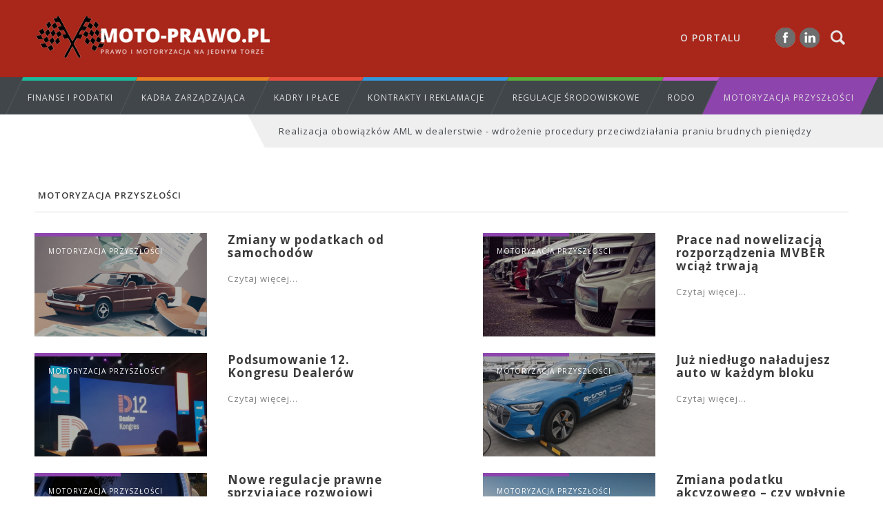

--- FILE ---
content_type: text/html; charset=UTF-8
request_url: https://moto-prawo.pl/motoryzacja-przyszlosci/
body_size: 6650
content:
<!doctype html>
<html lang="pl-PL">
<head>
	<meta charset="UTF-8">
	<meta name="viewport" content="width=device-width, initial-scale=1">
	<link href='https://fonts.googleapis.com/css?family=Open+Sans:100,400,600,700' rel='stylesheet' type='text/css'>
    
	<title>Kategoria: Motoryzacja przyszłości | MotoPrawo.pl</title>

<!-- Początek The SEO Framework stworzone przez Sybre Waaijer -->
<meta name="description" content="Kategoria: Motoryzacja przyszłości na MotoPrawo." />
<meta property="og:locale" content="pl_PL" />
<meta property="og:type" content="website" />
<meta property="og:title" content="Kategoria: Motoryzacja przyszłości | MotoPrawo.pl" />
<meta property="og:url" content="https://moto-prawo.pl/motoryzacja-przyszlosci/" />
<meta property="og:site_name" content="MotoPrawo.pl" />
<link rel="canonical" href="https://moto-prawo.pl/motoryzacja-przyszlosci/" />
<link rel="next" href="https://moto-prawo.pl/motoryzacja-przyszlosci/page/2/" />
<!-- Koniec The SEO Framework stworzone przez Sybre Waaijer | 0.00306s -->

<link rel='dns-prefetch' href='//s.w.org' />
<link rel="alternate" type="application/rss+xml" title="MotoPrawo.pl &raquo; Kanał z wpisami" href="https://moto-prawo.pl/feed/" />
<link rel="alternate" type="application/rss+xml" title="MotoPrawo.pl &raquo; Kanał z komentarzami" href="https://moto-prawo.pl/comments/feed/" />
<link rel="alternate" type="application/rss+xml" title="MotoPrawo.pl &raquo; Kanał z wpisami zaszufladkowanymi do kategorii Motoryzacja przyszłości" href="https://moto-prawo.pl/motoryzacja-przyszlosci/feed/" />
<!-- This site is powered by Shareaholic - https://shareaholic.com -->
<script type='text/javascript' data-cfasync='false'>
  //<![CDATA[
    _SHR_SETTINGS = {"endpoints":{"local_recs_url":"https:\/\/moto-prawo.pl\/wp-admin\/admin-ajax.php?action=shareaholic_permalink_related"}};
  //]]>
</script>
<script type='text/javascript' data-cfasync='false'
        src='//apps.shareaholic.com/assets/pub/shareaholic.js'
        data-shr-siteid='ef4d2258165c762cad3c7c62c0cf647f' async='async' >
</script>

<!-- Shareaholic Content Tags -->
<meta name='shareaholic:site_name' content='MotoPrawo.pl' />
<meta name='shareaholic:language' content='pl-PL' />
<meta name='shareaholic:article_visibility' content='private' />
<meta name='shareaholic:site_id' content='ef4d2258165c762cad3c7c62c0cf647f' />
<meta name='shareaholic:wp_version' content='8.6.1' />

<!-- Shareaholic Content Tags End -->
		<script type="text/javascript">
			window._wpemojiSettings = {"baseUrl":"https:\/\/s.w.org\/images\/core\/emoji\/11\/72x72\/","ext":".png","svgUrl":"https:\/\/s.w.org\/images\/core\/emoji\/11\/svg\/","svgExt":".svg","source":{"concatemoji":"https:\/\/moto-prawo.pl\/wp-includes\/js\/wp-emoji-release.min.js?ver=4.9.26"}};
			!function(e,a,t){var n,r,o,i=a.createElement("canvas"),p=i.getContext&&i.getContext("2d");function s(e,t){var a=String.fromCharCode;p.clearRect(0,0,i.width,i.height),p.fillText(a.apply(this,e),0,0);e=i.toDataURL();return p.clearRect(0,0,i.width,i.height),p.fillText(a.apply(this,t),0,0),e===i.toDataURL()}function c(e){var t=a.createElement("script");t.src=e,t.defer=t.type="text/javascript",a.getElementsByTagName("head")[0].appendChild(t)}for(o=Array("flag","emoji"),t.supports={everything:!0,everythingExceptFlag:!0},r=0;r<o.length;r++)t.supports[o[r]]=function(e){if(!p||!p.fillText)return!1;switch(p.textBaseline="top",p.font="600 32px Arial",e){case"flag":return s([55356,56826,55356,56819],[55356,56826,8203,55356,56819])?!1:!s([55356,57332,56128,56423,56128,56418,56128,56421,56128,56430,56128,56423,56128,56447],[55356,57332,8203,56128,56423,8203,56128,56418,8203,56128,56421,8203,56128,56430,8203,56128,56423,8203,56128,56447]);case"emoji":return!s([55358,56760,9792,65039],[55358,56760,8203,9792,65039])}return!1}(o[r]),t.supports.everything=t.supports.everything&&t.supports[o[r]],"flag"!==o[r]&&(t.supports.everythingExceptFlag=t.supports.everythingExceptFlag&&t.supports[o[r]]);t.supports.everythingExceptFlag=t.supports.everythingExceptFlag&&!t.supports.flag,t.DOMReady=!1,t.readyCallback=function(){t.DOMReady=!0},t.supports.everything||(n=function(){t.readyCallback()},a.addEventListener?(a.addEventListener("DOMContentLoaded",n,!1),e.addEventListener("load",n,!1)):(e.attachEvent("onload",n),a.attachEvent("onreadystatechange",function(){"complete"===a.readyState&&t.readyCallback()})),(n=t.source||{}).concatemoji?c(n.concatemoji):n.wpemoji&&n.twemoji&&(c(n.twemoji),c(n.wpemoji)))}(window,document,window._wpemojiSettings);
		</script>
		<style type="text/css">
img.wp-smiley,
img.emoji {
	display: inline !important;
	border: none !important;
	box-shadow: none !important;
	height: 1em !important;
	width: 1em !important;
	margin: 0 .07em !important;
	vertical-align: -0.1em !important;
	background: none !important;
	padding: 0 !important;
}
</style>
<link rel='stylesheet' id='contact-form-7-css'  href='https://moto-prawo.pl/wp-content/plugins/contact-form-7/includes/css/styles.css?ver=5.0.3' type='text/css' media='all' />
<link rel='stylesheet' id='udefault-css'  href='https://moto-prawo.pl/wp-content/plugins/ultimate-wp-query-search-filter/themes/default.css?ver=all' type='text/css' media='all' />
<link rel='stylesheet' id='wp-pagenavi-css'  href='https://moto-prawo.pl/wp-content/plugins/wp-pagenavi/pagenavi-css.css?ver=2.70' type='text/css' media='all' />
<link rel='stylesheet' id='moto-prawo-style-css'  href='https://moto-prawo.pl/wp-content/themes/moto-prawo/style.css?ver=4.9.26' type='text/css' media='all' />
<script type='text/javascript' src='https://moto-prawo.pl/wp-includes/js/jquery/jquery.js?ver=1.12.4'></script>
<script type='text/javascript' src='https://moto-prawo.pl/wp-includes/js/jquery/jquery-migrate.min.js?ver=1.4.1'></script>
<!-- OG: 2.4.7 -->
<meta property="og:type" content="blog" />
<meta property="og:locale" content="pl_PL" />
<meta property="og:site_name" content="MotoPrawo.pl" />
<meta property="og:title" content="MotoPrawo.pl" />
<meta property="og:url" content="https://moto-prawo.pl" />
<!-- /OG -->
<link rel='https://api.w.org/' href='https://moto-prawo.pl/wp-json/' />
<link rel="EditURI" type="application/rsd+xml" title="RSD" href="https://moto-prawo.pl/xmlrpc.php?rsd" />
<link rel="wlwmanifest" type="application/wlwmanifest+xml" href="https://moto-prawo.pl/wp-includes/wlwmanifest.xml" /> 
		<style type="text/css">.recentcomments a{display:inline !important;padding:0 !important;margin:0 !important;}</style>
				<style type="text/css" id="wp-custom-css">
			.boldedit {

font-weight: bold;

}

.introduction {

font-size: 16px;
line-height: 24px;
color: #808080;
text-align: justify;
font-weight: bold;
margin-top: 15px !important;

}

/*
body {
	
font-family: Arial, Helvetica, sans-serif;
	
	
}



#single h2 {
	
font-size: 20px !important;
	
	
}

div.content {
	
	width:140% !important;
	margin-left: -30% !important;
	
}

*/		</style>
	    
    <!-- Global site tag (gtag.js) - Google Analytics -->
<script async src="https://www.googletagmanager.com/gtag/js?id=UA-60260868-2"></script>
<script>
  window.dataLayer = window.dataLayer || [];
  function gtag(){dataLayer.push(arguments);}
  gtag('js', new Date());

  gtag('config', 'UA-60260868-2');
</script>
	
<link rel="icon" type="image/png" href="/wp-content/uploads/2019/10/faviicon.png" sizes="16x16" />
	
</head>

<body data-rsssl=1 class="archive category category-motoryzacja-przyszlosci category-8 hfeed">
<div id="page" class="site">
	<header id="masthead" class="site-header">
        <div class="top">
            <div class="inner">
                <a href="https://moto-prawo.pl/" title="MotoPrawo.pl" rel="home" class="logo left" data-wpel-link="internal"><img src="https://moto-prawo.pl/wp-content/themes/moto-prawo/gfx/logo.png" alt="" /></a>
                <div class="premenu showOnMobile">
                    <nav>
                    <ul class="menu">
                        <li class="cat-item" id="katButton"><a class="upp" title="" data-wpel-link="internal">Kategorie</a></li>
                        <li class="cat-item" id="menuButton"><a class="upp" title="" data-wpel-link="internal">Menu<div class="button"><div></div><div></div><div></div></div></a></li>
                    </ul>
                    </nav>
                </div>
                <div class="right">
                    <ul class="menu">
<!--
                        <li><a href="https://moto-prawo.pl/wydarzenia/" class="upp" title="" data-wpel-link="internal">Wydarzenia</a></li>
                        <li><a href="https://moto-prawo.pl/partnerzy/" class="upp" title="" data-wpel-link="internal">Partnerzy</a></li>
-->
                        <li><a href="https://moto-prawo.pl/o-portalu/" class="upp" title="" data-wpel-link="internal">O portalu</a></li>
                    </ul>
                    <ul class="socials">
                        <li><a href="https://www.facebook.com/Moto-Prawo-405843433284153/" class="sprite indent facebook" target="_blank" title="Facebook" data-wpel-link="external" rel="nofollow external">Facebook</a></li>
                        <li><a href="https://www.linkedin.com/showcase/12662308/" class="sprite indent linkedin" target="_blank" title="Linkedin" data-wpel-link="external" rel="nofollow external">Linkedin</a></li>
                    </ul>
                    <div class="searchBox">
                        <div class="searchButton sprite"></div>
                        <form method="get" action="/">
                            <input type="hidden" name="unonce" value="f9e87c77c8">
                            <input type="hidden" name="uformid" value="122">
                            <input type="hidden" name="s" value="uwpsfsearchtrg">
                            <input type="text" name="skeyword" placeholder="Wpisz frazę..." class="uwpqsf_id_key uwpqsftext" value=""/>
                            <input type="submit" value="Wyślij" class="submit indent"/>
                        </form>
                    </div>
                </div>
            </div>
        </div>
        <nav id="category-navigation">
            <ul class="upp" id="cats">
                <li class="cat-item cat-item-3" style="border-top-color:#1bbc9d"><a href="https://moto-prawo.pl/finanse-i-podatki/" data-wpel-link="internal">Finanse i podatki</a></li><li class="cat-item cat-item-2" style="border-top-color:#e77e22"><a href="https://moto-prawo.pl/kadra-zarzadzajaca/" data-wpel-link="internal">Kadra zarządzająca</a></li><li class="cat-item cat-item-5" style="border-top-color:#e84c3d"><a href="https://moto-prawo.pl/kadry-i-place/" data-wpel-link="internal">Kadry i płace</a></li><li class="cat-item cat-item-4" style="border-top-color:#3497db"><a href="https://moto-prawo.pl/kontrakty-i-reklamacje/" data-wpel-link="internal">Kontrakty i reklamacje</a></li><li class="cat-item cat-item-6" style="border-top-color:#58ad36"><a href="https://moto-prawo.pl/regulacje-srodowiskowe/" data-wpel-link="internal">Regulacje środowiskowe</a></li><li class="cat-item cat-item-7" style="border-top-color:#c257c7"><a href="https://moto-prawo.pl/rodo/" data-wpel-link="internal">RODO</a></li><li class="cat-item cat-item-8" style="border-top-color:#8d44ad"><a href="https://moto-prawo.pl/motoryzacja-przyszlosci/" data-wpel-link="internal">Motoryzacja przyszłości</a></li>            </ul>
            <ul id="moreCategories"></ul>
        </nav>
	</header>
                <div id="pasek">
                <div class="inner">
                    <p>Realizacja obowiązków AML w dealerstwie - wdrożenie procedury przeciwdziałania praniu brudnych pieniędzy</p>
                </div>
                                    <a href="https://moto-prawo.pl/prawidlowa-realizacja-obowiazkow-aml-w-firmie-dealerskiej/" title="" class="abs link" data-wpel-link="internal"></a>
                            </div>
        	<div id="content" class="site-content">
	   <div class="inner">
     	
    <h1 class="title">Motoryzacja przyszłości</h1>
    <div class="posts left">
                    <article class="post left" >
                <div class="image">
                    <img width="350" height="210" src="https://moto-prawo.pl/wp-content/uploads/2024/04/Zrzut-ekranu-2024-04-22-141158-350x210.png" class="attachment-wpis size-wpis wp-post-image" alt="" />                    <div class="catBox"><div class="bar" style="background:#8d44ad"></div><p>Motoryzacja przyszłości</p></div>
                </div>
                <div class="details">
                    <h2>Zmiany w podatkach od samochodów</h2>
                    <p>Czytaj więcej...</p>
                </div>
                <a href="https://moto-prawo.pl/zmiany-w-podatkach-od-samochodow/" class="read-more abs link" data-wpel-link="internal"></a>
            </article>
                    <article class="post right" >
                <div class="image">
                    <img width="350" height="210" src="https://moto-prawo.pl/wp-content/uploads/2019/12/mercedes-benz-parked-in-a-row-164634-350x210.jpg" class="attachment-wpis size-wpis wp-post-image" alt="Profesjonalna rejestracja pojazdów" />                    <div class="catBox"><div class="bar" style="background:#8d44ad"></div><p>Motoryzacja przyszłości</p></div>
                </div>
                <div class="details">
                    <h2>Prace nad nowelizacją rozporządzenia MVBER wciąż trwają</h2>
                    <p>Czytaj więcej...</p>
                </div>
                <a href="https://moto-prawo.pl/prace-nad-nowelizacja-rozporzadzenia-mvber-wciaz-trwaja/" class="read-more abs link" data-wpel-link="internal"></a>
            </article>
                    <article class="post left" >
                <div class="image">
                    <img width="350" height="210" src="https://moto-prawo.pl/wp-content/uploads/2021/09/3-350x210.png" class="attachment-wpis size-wpis wp-post-image" alt="" />                    <div class="catBox"><div class="bar" style="background:#8d44ad"></div><p>Motoryzacja przyszłości</p></div>
                </div>
                <div class="details">
                    <h2>Podsumowanie 12. Kongresu Dealerów</h2>
                    <p>Czytaj więcej...</p>
                </div>
                <a href="https://moto-prawo.pl/podsumowanie-12-kongresu-dealerow/" class="read-more abs link" data-wpel-link="internal"></a>
            </article>
                    <article class="post right" >
                <div class="image">
                    <img width="350" height="210" src="https://moto-prawo.pl/wp-content/uploads/2019/05/20190522_165951-350x210.jpg" class="attachment-wpis size-wpis wp-post-image" alt="" />                    <div class="catBox"><div class="bar" style="background:#8d44ad"></div><p>Motoryzacja przyszłości</p></div>
                </div>
                <div class="details">
                    <h2>Już niedługo naładujesz auto w każdym bloku</h2>
                    <p>Czytaj więcej...</p>
                </div>
                <a href="https://moto-prawo.pl/juz-niedlugo-naladujesz-auto-w-kazdym-bloku/" class="read-more abs link" data-wpel-link="internal"></a>
            </article>
                    <article class="post left" >
                <div class="image">
                    <img width="350" height="210" src="https://moto-prawo.pl/wp-content/uploads/2018/05/15-350x210.jpg" class="attachment-wpis size-wpis wp-post-image" alt="Elektromobilność" />                    <div class="catBox"><div class="bar" style="background:#8d44ad"></div><p>Motoryzacja przyszłości</p></div>
                </div>
                <div class="details">
                    <h2>Nowe regulacje prawne sprzyjające rozwojowi emobilności na polskim tynku motoryzacyjnym</h2>
                    <p>Czytaj więcej...</p>
                </div>
                <a href="https://moto-prawo.pl/nowe-regulacje-prawne-sprzyjajace-rozwojowi-emobilnosci-na-polskim-tynku-motoryzacyjnym/" class="read-more abs link" data-wpel-link="internal"></a>
            </article>
                    <article class="post right" >
                <div class="image">
                    <img width="350" height="210" src="https://moto-prawo.pl/wp-content/uploads/2019/12/audi-a6-allroad-quattro-1.1200-350x210.jpg" class="attachment-wpis size-wpis wp-post-image" alt="Zmiana podatku akcyzowego" />                    <div class="catBox"><div class="bar" style="background:#8d44ad"></div><p>Motoryzacja przyszłości</p></div>
                </div>
                <div class="details">
                    <h2>Zmiana podatku akcyzowego &#8211; czy wpłynie na spadek cen aut?</h2>
                    <p>Czytaj więcej...</p>
                </div>
                <a href="https://moto-prawo.pl/zmiana-podatku-akcyzowego/" class="read-more abs link" data-wpel-link="internal"></a>
            </article>
                    <article class="post left" >
                <div class="image">
                    <img width="350" height="210" src="https://moto-prawo.pl/wp-content/uploads/2019/12/Miller-Małgorzata_DAE_5646_DAE_5646_k_ok-350x210.jpg" class="attachment-wpis size-wpis wp-post-image" alt="Zmiany w prawie o ruchu drogowym dotkliwe dla dealerów i komisów" />                    <div class="catBox"><div class="bar" style="background:#8d44ad"></div><p>Motoryzacja przyszłości</p></div>
                </div>
                <div class="details">
                    <h2>Zmiany w prawie o ruchu drogowym dotkliwe dla dealerów i komisów</h2>
                    <p>Czytaj więcej...</p>
                </div>
                <a href="https://moto-prawo.pl/zmiany-w-prawie-o-ruchu-drogowym-dotkliwe-dla-dealerow-i-komisow/" class="read-more abs link" data-wpel-link="internal"></a>
            </article>
                    <article class="post right" >
                <div class="image">
                    <img width="350" height="210" src="https://moto-prawo.pl/wp-content/uploads/2019/03/IMG_0802-350x210.jpg" class="attachment-wpis size-wpis wp-post-image" alt="" />                    <div class="catBox"><div class="bar" style="background:#8d44ad"></div><p>Motoryzacja przyszłości</p></div>
                </div>
                <div class="details">
                    <h2>Wsparcie dla aut elektrycznych obowiązuje</h2>
                    <p>Czytaj więcej...</p>
                </div>
                <a href="https://moto-prawo.pl/wsparcie-dla-aut-elektrycznych-obowiazuje/" class="read-more abs link" data-wpel-link="internal"></a>
            </article>
                    <article class="post right" >
                <div class="image">
                    <img width="350" height="210" src="https://moto-prawo.pl/wp-content/uploads/2019/08/electric-car-4381728_1280-350x210.jpg" class="attachment-wpis size-wpis wp-post-image" alt="Wymagania dotyczące eksploatacji stacji ładowania transportu publicznego" />                    <div class="catBox"><div class="bar" style="background:#8d44ad"></div><p>Motoryzacja przyszłości</p></div>
                </div>
                <div class="details">
                    <h2>Wymagania dotyczące eksploatacji stacji ładowania transportu publicznego</h2>
                    <p>Czytaj więcej...</p>
                </div>
                <a href="https://moto-prawo.pl/wymagania-dotyczace-eksploatacji-stacji-ladowania-transportu-publicznego/" class="read-more abs link" data-wpel-link="internal"></a>
            </article>
                    <article class="post left" >
                <div class="image">
                    <img width="350" height="210" src="https://moto-prawo.pl/wp-content/uploads/2019/06/sign-1986440_1280-350x210.jpg" class="attachment-wpis size-wpis wp-post-image" alt="" />                    <div class="catBox"><div class="bar" style="background:#8d44ad"></div><p>Motoryzacja przyszłości</p></div>
                </div>
                <div class="details">
                    <h2>Ministerialny raport o stanie polskiej elektromobilności</h2>
                    <p>Czytaj więcej...</p>
                </div>
                <a href="https://moto-prawo.pl/ministerialny-raport-o-stanie-polskiej-elektromobilnosci/" class="read-more abs link" data-wpel-link="internal"></a>
            </article>
                    <article class="post right" >
                <div class="image">
                    <img width="350" height="210" src="https://moto-prawo.pl/wp-content/uploads/2019/06/20190522_161920-350x210.jpg" class="attachment-wpis size-wpis wp-post-image" alt="" />                    <div class="catBox"><div class="bar" style="background:#8d44ad"></div><p>Motoryzacja przyszłości</p></div>
                </div>
                <div class="details">
                    <h2>FNT – analiza projektu rozporządzenia w zakresie wsparcia pojazdów elektrycznych i infrastruktury ładowania, cz. II</h2>
                    <p>Czytaj więcej...</p>
                </div>
                <a href="https://moto-prawo.pl/fnt-analiza-projektu-rozporzadzenia-w-zakresie-wsparcia-pojazdow-elektrycznych-i-infrastruktury-ladowania-cz-ii/" class="read-more abs link" data-wpel-link="internal"></a>
            </article>
                    <article class="post left" >
                <div class="image">
                    <img width="350" height="210" src="https://moto-prawo.pl/wp-content/uploads/2019/05/20190522_165951-350x210.jpg" class="attachment-wpis size-wpis wp-post-image" alt="" />                    <div class="catBox"><div class="bar" style="background:#8d44ad"></div><p>Motoryzacja przyszłości</p></div>
                </div>
                <div class="details">
                    <h2>FNT &#8211; analiza projektu rozporządzenia w zakresie wsparcia pojazdów elektrycznych i infrastruktury ładowania, cz. I.</h2>
                    <p>Czytaj więcej...</p>
                </div>
                <a href="https://moto-prawo.pl/fnt-analiza-projektu-rozporzadzenia-w-zakresie-wsparcia-pojazdow-elektrycznych-i-infrastruktury-ladowania-cz-i/" class="read-more abs link" data-wpel-link="internal"></a>
            </article>
                    <article class="post right" >
                <div class="image">
                    <img width="350" height="210" src="https://moto-prawo.pl/wp-content/uploads/2019/03/IMG_0784-350x210.jpg" class="attachment-wpis size-wpis wp-post-image" alt="" />                    <div class="catBox"><div class="bar" style="background:#8d44ad"></div><p>Motoryzacja przyszłości</p></div>
                </div>
                <div class="details">
                    <h2>POZNAŃ MOTOR SHOW, CZYLI WIELKIE ŚWIĘTO PASJONATÓW MOTORYZACJI ROZPOCZĘTE!</h2>
                    <p>Czytaj więcej...</p>
                </div>
                <a href="https://moto-prawo.pl/poznan-motor-show-czyli-wielkie-swieto-pasjonatow-motoryzacji-rozpoczete/" class="read-more abs link" data-wpel-link="internal"></a>
            </article>
        <div class="newsletter">
    <h4>Zainteresowały Cię artykuły na <br/>portalu <span style="font-style:italic;">moto-prawo.pl</span>?</h4>
    <p>Zapisz się do naszego newslettera.</p>
    <form method="post" action="https://app.freshmail.com/pl/actions/subscribe/">
        <input type="hidden" name="subscribers_list_hash" value="a6tedkjx4s" />
        <input type="email" name="freshmail_email" required placeholder="MIEJSCE NA TWÓJ E-MAIL" />
        <button type="submit"></button>
    </form>
</div>
        <div class='wp-pagenavi'>
<span class='pages'>Strona 1 z 2</span><span class='current'>1</span><a class="page larger" title="Page 2" href="https://moto-prawo.pl/motoryzacja-przyszlosci/page/2/" data-wpel-link="internal">2</a><a class="nextpostslink" rel="next" href="https://moto-prawo.pl/motoryzacja-przyszlosci/page/2/" data-wpel-link="internal">▸</a>
</div>    </div>
    
        
	   </div><!-- .inner -->
	</div><!-- #content -->

	<footer id="colophon" class="site-footer">
		<div class="top">
            <div class="inner">
                <div class="column c-1">
                    <p>Kategorie</p>
                    <ul>
                        	<li class="cat-item cat-item-3"><a href="https://moto-prawo.pl/finanse-i-podatki/" data-wpel-link="internal">Finanse i podatki</a>
</li>
	<li class="cat-item cat-item-2"><a href="https://moto-prawo.pl/kadra-zarzadzajaca/" data-wpel-link="internal">Kadra zarządzająca</a>
</li>
	<li class="cat-item cat-item-5"><a href="https://moto-prawo.pl/kadry-i-place/" data-wpel-link="internal">Kadry i płace</a>
</li>
	<li class="cat-item cat-item-4"><a href="https://moto-prawo.pl/kontrakty-i-reklamacje/" data-wpel-link="internal">Kontrakty i reklamacje</a>
</li>
	<li class="cat-item cat-item-8 current-cat"><a href="https://moto-prawo.pl/motoryzacja-przyszlosci/" data-wpel-link="internal">Motoryzacja przyszłości</a>
</li>
	<li class="cat-item cat-item-6"><a href="https://moto-prawo.pl/regulacje-srodowiskowe/" data-wpel-link="internal">Regulacje środowiskowe</a>
</li>
	<li class="cat-item cat-item-7"><a href="https://moto-prawo.pl/rodo/" data-wpel-link="internal">RODO</a>
</li>
                    </ul>
                </div>
<!--
                <div class="column c-2">
                    <h3>Strony</h3>
                    <ul>
                        <li><a href="https://moto-prawo.pl/wydarzenia/" class="upp" title="" data-wpel-link="internal">Wydarzenia</a></li>
                        <li><a href="https://moto-prawo.pl/partnerzy/" class="upp" title="" data-wpel-link="internal">Partnerzy</a></li>
                        <li><a href="https://moto-prawo.pl/o-portalu/" class="upp" title="" data-wpel-link="internal">O portalu</a></li>
                        <li><a href="https://moto-prawo.pl/regulamin/" class="upp" title="" data-wpel-link="internal">Regulamin</a></li>
                        <li><a href="https://moto-prawo.pl/polityka-cookies/" class="upp" title="" data-wpel-link="internal">Polityka cookies</a></li>
                    </ul>
                </div>
-->
                <div class="column c-3">
                    <p>Inne</p>
                    <ul>
<!--                        <li><a href="https://moto-prawo.pl/wydarzenia/" class="upp" title="" data-wpel-link="internal">Wydarzenia</a></li>-->
<!--                        <li><a href="https://moto-prawo.pl/partnerzy/" class="upp" title="" data-wpel-link="internal">Partnerzy</a></li>-->
                        <li><a href="https://moto-prawo.pl/o-portalu/" class="upp" title="" data-wpel-link="internal">O portalu</a></li>
                        <li><a href="https://moto-prawo.pl/polityka-cookies/" class="upp" title="" data-wpel-link="internal">Polityka cookies</a></li>
                        <li><a href="https://moto-prawo.pl/nota-prawna/" class="upp" title="" data-wpel-link="internal">Nota prawna</a></li>
                    </ul>
                </div>
                <div class="column c-2">
                    <p>Kontakt</p>
                    <ul>
                        <li><a href="mailto:kontakt@moto-prawo.pl" class="upp" title="">kontakt@moto-prawo.pl</a></li>
                        <li><a href="tel:0048123456789" class="upp" title="" data-wpel-link="internal">+48 61 8 527 529</a></li>
                    </ul>
                </div>
				
				<div class="column c-4">
                    <p>Popularne wpisy</p>
                    <ul>
                        <li><a href="/wady-prawne-rzeczy-sprzedanej-i-odpowiedzialnosc-sprzedawcy/ " class="upp" title="" data-wpel-link="internal">Wady prawne</a></li>
						<li><a href="/maly-przedsiebiorca-z-uprawnieniami-konsumenta/" class="upp" title="" data-wpel-link="internal">Mały przedsiębiorca </a></li>
						<li><a href="/kontrola-zwolnien-lekarskich-przez-pracodawce/" class="upp" title="" data-wpel-link="internal">Kontrola zwolnień lekarskich</a></li>
						<li><a href="/klauzula-obejscia-prawa-podatkowego/" class="upp" title="" data-wpel-link="internal">Klauzula obejścia prawa podatkowego</a></li>
                        <li><a href="/polityka-antymobbingowa/" class="upp" title="" data-wpel-link="internal">Polityka antymobbingowa</a></li>
                        <li><a href="/sprawdzanie-kontrahenta-zagranicznego/" class="upp" title="" data-wpel-link="internal">Sprawdzenie kontrahenta</a></li>
                    </ul>
                </div>
				
				
				
            </div>
		</div>
        <div class="bottom">
            <div class="inner">
                <p>Strategia, Projekt, Realizacja - <a href="http://tomczak-stanislawski.pl" target="_blank" title="Tomczak Stanisławski" data-wpel-link="external" rel="nofollow external">Tomczak | Stanisławski</a></p>
            </div>
		</div>
	</footer><!-- #colophon -->
</div><!-- #page -->

<script src="https://ajax.googleapis.com/ajax/libs/jquery/1.8.3/jquery.min.js"></script>
<script type="text/javascript" src="https://moto-prawo.pl/wp-content/themes/moto-prawo/js/jssor.slider-27.0.3.min.js"></script>
<script type="text/javascript" src="https://moto-prawo.pl/wp-content/themes/moto-prawo/js/main.js"></script>
<script type='text/javascript'>
/* <![CDATA[ */
var wpcf7 = {"apiSettings":{"root":"https:\/\/moto-prawo.pl\/wp-json\/contact-form-7\/v1","namespace":"contact-form-7\/v1"},"recaptcha":{"messages":{"empty":"Potwierd\u017a, \u017ce nie jeste\u015b robotem."}}};
/* ]]> */
</script>
<script type='text/javascript' src='https://moto-prawo.pl/wp-content/plugins/contact-form-7/includes/js/scripts.js?ver=5.0.3'></script>
<script type='text/javascript'>
/* <![CDATA[ */
var ajax = {"url":"https:\/\/moto-prawo.pl\/wp-admin\/admin-ajax.php"};
/* ]]> */
</script>
<script type='text/javascript' src='https://moto-prawo.pl/wp-content/plugins/ultimate-wp-query-search-filter/classes/scripts/uwpqsfscript.js?ver=1.0'></script>
<script type='text/javascript' src='https://moto-prawo.pl/wp-content/themes/moto-prawo/js/navigation.js?ver=20151215'></script>
<script type='text/javascript' src='https://moto-prawo.pl/wp-content/themes/moto-prawo/js/skip-link-focus-fix.js?ver=20151215'></script>
<script type='text/javascript' src='https://moto-prawo.pl/wp-includes/js/wp-embed.min.js?ver=4.9.26'></script>

</body>
</html>


--- FILE ---
content_type: text/css
request_url: https://moto-prawo.pl/wp-content/plugins/ultimate-wp-query-search-filter/themes/default.css?ver=all
body_size: 381
content:
.umloading{width:100%;height:20px;background:url(ajax_loader.gif) 50% 50% no-repeat rgba(255,255,255,.8)}#uwpqsf_id{border:1px solid #ccc}.uform_title{font-weight:700!important;text-align:center;margin:auto 0}.uwpqsf_class{width:100%;margin-bottom:5px;clear:both}.uwpqsf_class>span[class*=taxolabel-],.uwpqsf_class>span[class*=cmflabel-]{float:left;padding:5px;font-weight:700!important;clear:both;width:100%}.uwpqsf_class select{width:98%;margin-left:1%;margin-right:1%}.uwpqsf_class>label{float:left;width:100%}[class*=tax-check-] label,[class*=cmf-check-] label{float:left;width:50%}.uwpqsf_submit{text-align:center;margin-bottom:15px}.uwpqsf_class-keyword{padding:5px;font-weight:700!important}a.upagievent,span.upagicurrent{padding-left:12px;padding-right:12px;height:25px;line-height:25px;display:inline-block;text-align:center}input#uwpqsf_id_key{width:97%;margin-left:1%;margin-right:1%}.uwpqsfpagi{text-align:center;margin-top:15px;margin-bottom:15px;clear:both;width:100%}span.upagicurrent{color:#000}

--- FILE ---
content_type: text/css
request_url: https://moto-prawo.pl/wp-content/themes/moto-prawo/style.css?ver=4.9.26
body_size: 8647
content:
/*!
Theme Name: moto
Theme URI: http://underscores.me/
Author: TS
Author URI: http://underscores.me/
Description: Portal Motoryzacyjny Kancelarii Krotoski Adwokaci
Version: 1.0.0
License: GNU General Public License v2 or later
License URI: LICENSE
Text Domain: moto-prawo
*/
html,body,ul,ol{padding: 0;margin: 0;}body *{outline:none !important;}.half{width:50%;}.clear{clear:both;}.left{float:left;}.left.wide{float:left;width:100%;}.right,.sprite.right{float:right;}.indent{text-indent:-99999px;}.center{text-align:center;}.upp{text-transform:uppercase;}.sprite{background: url(gfx/sprite.png) 0 0 no-repeat;float:left;}.rel{position:relative;}.abs{position:absolute;}.abs.link{width:100%;height:100%;position:absolute;top:0;left:0;z-index:2;}.trans,a{-webkit-transition: all ease-out 0.3s;-moz-transition: all ease-out 0.3s;-o-transition: all ease-out 0.3s;transition: all ease-out 0.3s;}.transSlow{-webkit-transition: all ease-out 0.6s;-moz-transition: all ease-out 0.6s;-o-transition: all ease-out 0.6s;transition: all ease-out 0.6s;}.transSlowAll,.transSlowAll *{-webkit-transition: all ease-out 0.6s;-moz-transition: all ease-out 0.6s;-o-transition: all ease-out 0.6s;transition: all ease-out 0.6s;}.transAll,.transAll *{-webkit-transition: all ease-out 0.3s;-moz-transition: all ease-out 0.3s;-o-transition: all ease-out 0.3s;transition: all ease-out 0.3s;}.radius{-webkit-border-radius: 5px;-moz-border-radius: 5px;border-radius: 5px;}.showOnTablet,.showOnMobile,.showOn480,.showOn320{display:none;}
.transSlow{-webkit-transition: all ease-out 0.6s;-moz-transition: all ease-out 0.6s;-o-transition: all ease-out 0.6s;transition: all ease-out 0.6s;}
.transSuperSlow{-webkit-transition: all ease-out 1.6s;-moz-transition: all ease-out 1.6s;-o-transition: all ease-out 1.6s;transition: all ease-out 1.6s;}
p{font-size:15px;line-height: 22px;}
a{color:#000;text-decoration: none !important;}
body, html { height: 100%; box-sizing: border-box;}
body * {box-sizing: inherit;letter-spacing: 1px;}
body,input, textarea,select,button {background: #fff;color: #000;font-family: 'Open Sans', sans-serif;font-size: 14px;line-height: 1.4;}
article{position: relative;position: relative;}
/* CUSTOM */
body > iframe, body > div{display:none;}
#page{overflow: hidden;display:block;}
.inner{width:1180px;margin-left:auto;margin-right: auto;}
header{height:166px;width:100%;float:left;z-index: 222;position: relative;}
    header .top{height:112px;width:100%;float:left;background:#b62a1d /*url(gfx/header.jpg) right top no-repeat*/;background:#a9261a}
        header .top .left.logo img{width: 100%;}
        header .top .right .menu{margin:40px 50px 0 0;list-style:none;float:left;}
            header .top .right .menu li{float:left;margin:0 0 0 20px;}
            header .top .right .menu li:first-child{margin:0;}
                header .top .right .menu li a{display:block;line-height: 30px;color:#e0e0e0;font-weight: 600;letter-spacing: 1px;}
        header .top .right .socials{margin:40px 6px 0 0;list-style:none;float:left;}
            header .top .right .socials li{float:left;margin:0 6px 0 0;}
                header .top .right .socials li a{width:29px;height:29px;float:left;-webkit-filter: grayscale(100%);filter: grayscale(100%);}
                header .top .right .socials li a:hover{-webkit-filter: grayscale(0%);filter: grayscale(0%);}
                header .top .right .socials li a.twiter{background-position:0px 0px;}
                header .top .right .socials li a.facebook{background-position:-30px 0px;}
                header .top .right .socials li a.linkedin{background-position:-2px -53px;}
        header .top .right .searchBox{width:30px;height:30px;float:left;margin:40px 0 0 0;position: relative;}
            header .top .right .searchButton{background-position:-61px 0px;width:30px;height:30px;float:left;cursor:pointer;}
            header .top .right .searchButton:hover{filter: invert(1);}
            header .top .right form{position: absolute;top:0;right:0;display: none;width: 260px;height: 30px;}
            header .top .right form input{width:220px;line-height: 29px;padding:0 40px 0 10px;background:#f8f8f8;border:0;border-radius:30px;position: relative;right:35px;position: absolute;font-size: 12px;}
            header .top .right form input.submit{width:29px;height:29px;padding:0;top: 0;right: 0;background:none;}
    header nav{height:54px;width:100%;background:#41464a;float:left;overflow: hidden;}
    header nav.expand{height:108px;}
        header nav ul{width:1180px;width:1235px;width:auto;float:left;position: relative;left: 50%;transform: translateX(-50%);}
        header nav ul#moreCategories{clear: both;}
            header nav ul li{float:left;transform: skewX(-25deg);border-right:1px solid #54595d;list-style:none;border-top:5px solid #41464a;-webkit-transition: all ease 0.25s;-moz-transition: all ease 0.25s;-o-transition: all ease 0.25s;transition: all ease 0.25s;}
            header nav ul li:first-child{border-left:1px solid #54595d;}
                header nav ul li a{transform: skewX(25deg);padding:0 20px;color:#e0e0e0;display: block;line-height: 50px;font-size:12px;}
/*                header nav ul li:hover{background:#70787d;}*/
            header nav ul li.cat-item-8{border-right:0;border-top:5px solid #41464a;background:#8d44ad;}
            header nav ul li.cat-item-8:hover{background:rgb(111, 111, 111) !important;}
                header nav ul li.cat-item-8 a{color:#e0e0e0 !important;}
                header nav ul li.cat-item-8 a:hover{color:#fff !important;}
#pasek{width: 70%;position: relative;padding: 15px 0 15px 20px;background: #efefef;color: #40464a;float: right;}
#pasek p{margin:0;font-size:13px;line-height: 18px;float:left;}
#pasek::after{content:'';width:0;height:0;border-style: solid;border-width: 0 25px 48px 0;border-color: transparent #efefef transparent transparent;position: absolute;top: 0;left: -25px;}

#content .inner h2.upp{width:100%;margin:0 0 30px 0;float:left;position: relative;padding:0 0 15px 5px;border-bottom:1px solid #dbdbdb;font-size:13px;color:#3b3b3b;font-weight: 600;letter-spacing: 1px;}
.home #content .inner .posts{width:100%;margin:50px 0 40px 0;}
    .home #content .inner .posts #slider{width:567px;height:324px;float:left;position: relative;overflow:hidden;margin:0 0 24px 0;}
    .home #content .inner .posts #slider #nextSlide{width:50px;height:100%;float:left;position: absolute;right: 0;background: rgba(0,0,0,0.05);z-index:222;cursor:pointer;}
    .home #content .inner .posts #slider #nextSlide::before{content:'';position: absolute;top:50%;left:50%;transform: translateX(-50%) translateY(-50%) rotate(-45deg);border: solid #fff;border-width: 0 3px 3px 0;display: inline-block;padding: 8px;margin-left: -3px;}
    .home #content .inner .posts #slider:hover #nextSlide{width:80px;}
    .home #content .inner .posts #slider #nextSlide:hover{background: rgba(0,0,0,0.2);}
    .home #content .inner .posts #slider #prevSlide{width:50px;height:100%;float:left;position: absolute;left: 0;background: rgba(0,0,0,0.05);z-index:222;cursor:pointer;}
    .home #content .inner .posts #slider #prevSlide::before{content:'';position: absolute;top:50%;left:50%;transform: translateX(-50%) translateY(-50%) rotate(135deg);border: solid #fff;border-width: 0 3px 3px 0;display: inline-block;padding: 8px;margin-left: 3px;}
    .home #content .inner .posts #slider:hover #prevSlide{width:80px;}
    .home #content .inner .posts #slider #prevSlide:hover{background: rgba(0,0,0,0.2);}
        .home #content .inner .posts #slider #innerslider{width:300%;height:100%;float:left;position: relative;}
            .home #content .inner .posts #slider #innerslider article{height:100%;width: calc(100% / 3);}
                .home #content .inner .posts #slider #innerslider article h2{position: absolute;bottom:40px;left:30px;font-size:24px;line-height: 40px; color:#3b3b3b;z-index: 2;width: calc(100% - 60px);margin:0;}
                    .home #content .inner .posts #slider #innerslider article h2 span{background: #fff;padding: 0 15px;display: inline-block;}
        .home #content .inner .posts .post-4,.home #content .inner .posts .post-5,.home #content .inner .posts .post-7,.home #content .inner .posts .post-9{float:right;}
        article.post{width:530px;height:150px;margin:0 0 24px 0;float:left;}
        article.post.right{float:right;}
            article.post .image{width:250px;height:100%;float:left;position: relative;overflow: hidden;}
            article.bigpost .image{position: relative;overflow: hidden;}
                article.post .image img{display: block;max-width: 100%;height: auto;transform:scale(1);-webkit-transition: all ease 0.15s;-moz-transition: all ease 0.15s;-o-transition: all ease 0.15s;transition: all ease 0.15s;}
                article.post .image::after{background:rgba(0,0,0,0.3);position: absolute;top:0;left:0;width:100%;height:100%;content:'';}
                article.post:hover .image img{transform:scale(1.2);}
                article.post .image img.defaultImage{max-width: 110%;min-width:100%;max-height:120%;min-height:100%;height: auto;width:auto;left: 50%;position: relative;top: 50%;transform: translate3d(-50%, -50%, 0);}
                article.post:hover .image img.defaultImage{transform: translate3d(-50%, -50%, 0) scale(1.2);}
                article.bigpost .image img.defaultImage{max-width: 110%;min-width:100%;max-height:120%;min-height:100%;height: auto;width:auto;left: 50%;position: relative;transform: translateX(-50%);}
                article .catBox{position: absolute;top:0; left:0;width: 100%;z-index: 2;}
                    article .catBox .bar{width:50%;height:5px;-webkit-transition: all ease 0.25s;-moz-transition: all ease 0.25s;-o-transition: all ease 0.25s;transition: all ease 0.25s;}
                    article:hover .catBox .bar{width:100%;}
                    article .catBox p{font-size:10px;text-transform: uppercase;color:#fff;margin:10px 0 0 20px;}
                    article .imagetitle .catBox p{color:#3b3b3b;}
                    article .imagetitle.thumbed .catBox p{color:#fff;}
            article.post .details{width:calc(100% - 280px);height:100%;float:right;overflow: hidden;}
                article.post .details h2,.newssliderbox > h3{font-size:18px;font-size:17px;color:#3b3b3b;line-height: 22px;line-height: 19px;margin:10px 0 20px 0;margin:0px 0 20px 0;}
                article.post .details p{font-size:13px;color:#808080;line-height: 17px;margin:0px 0 0px 0;}
                article.post .details .eventInfo{float:left;font-size:13px;color:#b62a1d;color:#a9261a;margin:0 30px 5px 0;}
                article.post .details .eventInfo.data .sprite{float:left;margin:3px 7px 0px 0;width:12px;height:12px;background-position: 0px -31px;}
                article.post .details .eventInfo.cena .sprite{float:left;margin:1px 7px 0px 0;width:15px;height:15px;background-position: -27px -31px;}
                article.post .details .eventInfo.lokalizacja .sprite{float:left;margin:2px 7px 0px 0;width:13px;height:14px;background-position: -13px -31px;}
article.post.produkt .image{position: relative;overflow:hidden;}
article.post.produkt .image .przycisk{position: absolute;top:50%;left:50%;transform: translateX(-50%) translateY(-50%);width:200px;padding:10px;background:#fff;color:#555555;font-size:10px;text-transform: uppercase;text-align: center;border-radius:30px;z-index: 3;}
article.post.produkt .image.colored img{opacity:0.2;}

.newssliderbox{background: #f0f0ef;box-sizing: border-box;float: right;overflow: hidden;height: 150px;position: relative;margin: 0 0 24px 0;}
.prevnewsslide{height: 60px;width:50px;position: absolute;left: 0;top: 50px;z-index: 2;}
.prevnewsslide::before{content:'';position: absolute;top: 50%;transform: translateX(100%) translateY(-50%) rotate(135deg);border: solid #fff;border-width: 0 3px 3px 0;display: inline-block;padding: 8px;margin-left: 0;cursor:pointer;}
.nextnewsslide{position: absolute;width:50px;height: 60px;right:0;top: 50px;z-index: 2;}
.nextnewsslide::before{content:'';position: absolute;top: 50%;right:11px;transform: translateX(-50%) translateY(-50%) rotate(-45deg);border: solid #fff;border-width: 0 3px 3px 0;display: inline-block;padding: 8px;margin-left: -3px;cursor:pointer;}
.newsslider{overflow: hidden;width:100%;position: relative;float: left;height: 100%;}
.newsslider .innernewsslider{width:300%;position: relative;float: left;height: 100%;}
.newsslider .innernewsslider article{width:calc(100% / 3);height: 100%;box-sizing: border-box;background: url(gfx/redslide.jpg) right bottom no-repeat;background-size:cover;}
.newsslider .innernewsslider article.kat2{background-image: url(gfx/redslide2.jpg);}
.newsslider .innernewsslider article.kat3{background-image: url(gfx/redslide3.jpg);}
.newsslider .innernewsslider article.kat4{background-image: url(gfx/redslide4.jpg);}
.newsslider .innernewsslider article a{display: block;position: relative;height: 100%;color: #fff;padding: 20px 50px;}
.newsslider .innernewsslider article a span{transform: translateY(-50%);top:50%;margin: 0;position: relative;display: block;}
.newsslider .innernewsslider article a p{margin: 0;font-weight: 400;font-size: 15px;color: #fff;position: relative;font-size:11px;color:#ff9d93;}
.newsslider .innernewsslider article a h3{margin: 0;font-weight: 400;font-size: 15px;color: #fff;position: relative;}

.banner{width:100%;margin:0 0 50px 0;float:left;background-position: top right;padding:45px 65px;background-repeat: no-repeat;background-size: auto 100%;position: relative;}
    .banner h3{font-size: 30px;color:#e8e8e8;text-transform: uppercase;line-height: 34px;width:40%;letter-spacing: 1px;float:left;margin:0;}
    .banner a{font-size: 13px;color:#3b3b3b;text-transform: uppercase;line-height: 50px;padding: 0 55px;background:#fff;letter-spacing: 1px;-webkit-border-radius: 25px;-moz-border-radius: 25px;border-radius: 25px;float: left;font-weight: 600;margin: 27px 0 0 40px;border:1px solid #fff;}
    .banner a:hover{color:#fff;background:none;}
.home #content .inner .column.left{width:530px;margin:0 0 50px 0;}
.home #content .inner .column.left.wide{width:100%;}
.home #content .inner .column.left.wide article.post:nth-of-type(2n){float: right;}
.home #content .inner .column.right{width:530px;background:#eeeeee;padding: 40px 50px;box-sizing: border-box;margin:0 0 50px 0;}
    .home #content .inner .column.right .event{width:100%;float:left;margin:0 0 30px 0;position: relative;}
        .home #content .inner .column.right .event .data{width:50px;}
            .home #content .inner .column.right .event .data .day{width: 50px;height: 50px;text-align: center;line-height: 50px;color: #3b3b3b;font-size: 18px;font-weight: 300;background:#fff;}
            .home #content .inner .column.right .event .data p{text-transform: uppercase; font-size: 9px;color: #808080;line-height: 11px;margin: 5px 0 0 0;position: relative;left: 50%;transform: translateX(-50%);float: left;}
        .home #content .inner .column.right .event .details{width: calc(100% - 75px);float:right;}
            .home #content .inner .column.right .event .details h2{font-size:18px;color:#3b3b3b;line-height: 22px;margin:4px 0 10px 0;float:left;width:100%;}
            .home #content .inner .column.right .event .details p{font-size:13px;color:#808080;line-height: 18px;margin:00px 0 0px 0;float:left;width:100%;}
            .home #content .inner .column.right .event:hover .details p{color:#3b3b3b;}
        .home #content .inner .column.right .moreevents{font-size:13px;color:#3b3b3b;text-align: right; font-weight:600;line-height: 18px;margin:20px 0 0px 0;float:left;width:100%;padding-top: 20px;border-top:1px solid #dbdbdb;position:relative;}
        .home #content .inner .column.right .moreevents span{float:right;position:relative;}
        .home #content .inner .column.right .moreevents span::after{content:'';height:1px;position: absolute;bottom:-5px;background:#6f6f6f;width:0;right:0;-webkit-transition: all ease-out 0.3s;-moz-transition: all ease-out 0.3s;-o-transition: all ease-out 0.3s;transition: all ease-out 0.3s;}
        .home #content .inner .column.right .moreevents span:hover::after{width:100%;}
.partners{width:100%;margin:0 0 50px 0;float:left;position: relative;}
    .partners ul{width:100%;margin:30px 0 30px 0;float:left;position: relative;}
        .partners ul li{margin:0 40px;float:left;position: relative;list-style:none;height:130px;line-height: 130px}
            .partners ul li img{max-height:100%;filter: grayscale(100%);vertical-align: middle;-webkit-transition: all ease-out 0.3s;-moz-transition: all ease-out 0.3s;-o-transition: all ease-out 0.3s;transition: all ease-out 0.3s;}
            .partners ul li:hover img{filter: grayscale(0%);}

    .newsletter{width:100%;padding:40px 55px;background: #2b5f8b url(gfx/newsletter.jpg) right top no-repeat;background-size: auto 100% ;float:left;margin: 50px 0;color:#fff;}
        .newsletter h4{font-size:18px;line-height: 24px;margin:0 0 20px 0;}
        .newsletter p{font-size:13px;line-height: 17px;margin:0 0 20px 0;}
        .newsletter form{position: relative;float:left;}
            .newsletter input{width:230px;background: none;border:1px solid #7da7d9;-webkit-border-radius: 25px;-moz-border-radius: 25px;border-radius: 25px;line-height: 42px;padding:0 55px 0 25px;font-size:10px;font-weight: 600;color:#fff;}
            .newsletter ::placeholder{color:#fff;}
            .newsletter button{width:44px;height:44px;position: absolute;top:0;right:0;background:#fff;border:0;-webkit-border-radius: 100%;-moz-border-radius: 100%;border-radius: 100%;}
            .newsletter button::after{content:'▸';color:#646564;position: absolute;top: 9px;left: 18px;font-size: 19px;}

.category .inner h1.title,body.tag .inner h1.title{float:left;width: 100%;margin:60px 0 0px 0;}
h1.title{width:100%;margin:0 0 30px 0;float:left;position: relative;padding:0 0 15px 5px;border-bottom:1px solid #dbdbdb;font-size:13px;color:#3b3b3b;font-weight: 600;letter-spacing: 1px;text-transform: uppercase;}
.category .inner .posts,body.tag .inner .posts{float:left;width: 100%;margin:30px 0 60px 0;}
    .category .inner .posts .newsletter{margin:0px 0 60px 0;}
    .category .inner .posts .banner{margin-top:30px;}

#single{float:left;width: 100%;margin: 60px 0;}
    #single .column.left,#single.partnerzy .column.left{width:825px;position: relative;}
        #single .column.left .imagetitle{width:100%;float:left;position: relative;}
            #single .column.left .imagetitle.thumbed::after{background:rgba(0,0,0,0.3);position: absolute;top:0;left:0;width:100%;height:100%;content:'';}
            #single .column.left .imagetitle .catBox .bar{width:100%;}
            #single .column.left .imagetitle.thumbed img{width:100%;height:auto;display: block;}
            #single .column.left .imagetitle.thumbed .title{position: absolute;bottom:50px;left:40px;max-width:calc(100% - 80px);z-index: 2;}
                #single .column.left .imagetitle .title{margin:50px 0 0px 20px;}
                #single .column.left .imagetitle.thumbed .title{margin:0px 0 0px 0px;}
                #single .column.left .imagetitle .title p{font-size:12px;line-height: 14px;color:#3b3b3b;text-transform: uppercase;margin:0 0 20px 0;}
                #single .column.left .imagetitle.thumbed .title p{color:#fff;}
                #single .column.left .imagetitle .title h1{font-size:24px;line-height: 40px;color:#3b3b3b;}
                    #single .column.left .imagetitle.thumbed .title h1 span{background: #fff;padding: 0 15px;display: inline-block;}
        #single .column.left .singleinner{width:650px;margin:40px auto;}
                #single .column.left .singleinner .content{float:left;width:100%;padding:0 0 0px 0;border-bottom:1px solid #cccccc;margin:0 0 40px 0;position: relative;}
                    #single .column.left .singleinner .content p{font-size: 13px;line-height: 20px; color:#808080;margin:0 0 20px 0;text-align: justify;}
                    #single .column.left .singleinner .content p:first-child > strong:first-child{font-size: 18px;line-height: 24px; color:#3b3b3b;}
                    #single .column.left .singleinner .content ul,#single .column.left .singleinner .content ol{padding:0 0 4px 30px;}
                    #single .column.left .singleinner .content li{font-size: 13px;line-height: 20px; color:#808080;margin:0 0 6px 0;text-align: justify;}
                    #single .column.left .content h1,#single .column.left .content h2,#single .column.left .content h3,#single .column.left .content h4,#single .column.left .content h5,#single .column.left .content h6{font-size: 13px;line-height: 20px; color:#3b3b3b;text-transform: uppercase;}
                #single .column.left .content .ekspert{margin: 40px 0 0 0;float: left;width: 100%;}
                    #single .column.left .content .ekspert h2.upp{margin-bottom:10px;}
                    #single .column.left .content .ekspert .ekspert-tresc{margin: 20px 0 0 0;float: left;width: 100%;}
                    #single .column.left .content .ekspert .ekspert-nazwisko{font-size:16px;margin: 20px 0 10px 0;float: left;width: calc(100% - 200px);}
                    #single .column.left .content .ekspert .ekspert-podpis{font-size:14px;margin: 0;float: left;width: calc(100% - 200px);font-weight: 400;text-transform: none;}
                #single .column.left .singleinner .tags{width:100%;float:left;color:#000000;font-size:10px;text-transform: uppercase;font-weight:bold;}
                    #single .column.left .singleinner .tags span{float:left;margin: 0 10px 5px 0;line-height: 32px;}
                    #single .column.left .singleinner .tags a{float:left;font-weight: 400;background:#f0f0f0;margin: 0 5px 5px 0;padding: 7px 15px;-webkit-border-radius: 25px;-moz-border-radius: 25px;border-radius: 25px;line-height: 20px;}
            #single .column.left .singleinner .autorandrelated{float:left;width:100%;margin: 50px 0;}
                #single .column.left .singleinner .autorandrelated .autor{float:left;width:250px;margin-left: 60px;margin-bottom:20px;}
                    #single .column.left .singleinner .autorandrelated .autor > h3{font-size: 10px;text-transform: uppercase;color:#000000;letter-spacing: 1px;margin:0 0 30px 10px;}
                    #single .column.left .singleinner .autorandrelated .autor .image{height:150px;width:100%;}
                        #single .column.left .singleinner .autorandrelated .autor .image img{display: block;width:100%;height:auto;}
                    #single .column.left .singleinner .autorandrelated .autor .details{float:left;width:100%;background:#f4f6f8;padding: 35px 30px;}
                        #single .column.left .singleinner .autorandrelated .details h3{font-size:18px;color:#3b3b3b;margin:0 0 10px 0;}
                        #single .column.left .singleinner .autorandrelated .autor .details .position{font-size:12px;color:#808080;margin:0 0 10px 0;}
                        #single .column.left .singleinner .autorandrelated .autor .details .mailto{font-size:12px;color:#1199fe;}
                #single .column.left .singleinner .autorandrelated .related{float:left;width:250px;margin-left:30px;}
                    #single .column.left .singleinner .autorandrelated .related > h3{font-size: 10px;text-transform: uppercase;color:#000000;letter-spacing: 1px;margin:0 0 30px 10px;}
                    .related article{width:100% !important;height:100% !important;}
                        .related article .image,.redaktor .posts article .image{width:100% !important;height:150px !important;margin:0 0 20px 0;}
                        .related article .details,.redaktor .posts article .details{width: 100% !important;height: auto !important;}
                        

#single .column.left .comments {float: left;width:100%;}
    #single .column.left .comments #comments .comments-title{display:none;}
    #single .column.left .comments #comments .comment-list{list-style:none;}
        #single .column.left .comments #comments .comment-list li{width:100%;float:left;margin:0 0 20px 0;background:#f4f6f8;list-style: none;}
        #single .column.left .comments #comments .comment-list li .children li{padding-left:32px;}
        #single .column.left .comments #comments .comment-list li article{float:left;width: 100%;}
    /*    #single .column.left .comments #comments .comment-list li *{background:none !important;}*/
        #single .column.left .comments #comments .comment-list li footer .comment-author{float:left;line-height: 32px;}
        #single .column.left .comments #comments .comment-list li footer .comment-metadata{float:left;line-height: 32px;}
        #single .column.left .comments #comments .comment-list li .comment-awaiting-moderation{float: left;width: 100%;padding: 0 32px;color: #0c99fe;}
        #single .column.left .comments #comments .comment-list li footer .comment-author *{float:left;margin:0 10px 0 0;}
        #single .column.left .comments #comments .comment-list li .comment-content{float:left;width:100%;padding:15px 32px;}
        #single .column.left .comments #comments .comment-list li .comment-content p{font-size: 13px;line-height: 20px;color: #808080;margin:20px 0 0 0;text-align: justify;}
        #single .column.left .comments #comments .comment-list li .comment-content p:first-child{margin:0;}
        #single .column.left .comments #comments .comment-list li .comment-content p a{color:#0c99fe;}
        #single .column.left .comments #comments .comment-list li .reply{float:right;padding:5px 20px;background:#fff !important;margin:0px 32px 22px 0;text-transform: uppercase;font-size:12px;}
            #single .column.left #respond { background: #f4f6f8;padding:30px 40px;float:left;width: 100%;}
            #single .column.left #respond input,#single .column.left #respond textarea {-webkit-transition: all 0.30s ease-in-out;-moz-transition: all 0.30s ease-in-out;-ms-transition: all 0.30s ease-in-out;-o-transition: all 0.30s ease-in-out;outline: none;padding: 3px 0px 3px 3px;margin: 5px 1px 3px 0px;border: 0;resize:none;width:100%;padding: 10px 15px;}
            #single .column.left #respond input:focus, textarea:focus {box-shadow: 0 0 5px rgba(81, 203, 238, 1);}
            #single .column.left #respond label{width:100%;float:left;margin:0 0 2px 0;}
            #single .column.left #author { font-size: 16px;color:#1d1d1d; letter-spacing:.1em;}
            #single .column.left #url  {color: #21759b;}
            #single .column.left #submit,#single .column.left .comments #comments .comment-list li #submit {color: #ffffff;font-size: 14px;padding: 10px !important;text-decoration: none;background:#ba2a20 !important;text-transform: uppercase;background: #c9453c;border:1px solid #c9453c !important;}
            #single .column.left #submit:hover {color: #c9453c;background:none !important;}
   
#single .column.right{width:250px;position: relative;}
    #single .column.right #zaproponuj{float: left;background: #2b5f8b url(gfx/form.jpg) right bottom no-repeat;padding:50px 60px;}
        #single .column.right #zaproponuj h4{font-size:18px;line-height: 24px;margin:0 0 0px 0;color:#fff;}
        #single .column.right #zaproponuj form{float: left;width:100%;color:#fff;}
            #single .column.right #zaproponuj form input,#single .column.right #zaproponuj form textarea{float: left;width:290px;padding:10px 20px;color:#fff;background:transparent;border:1px solid #7da7d9;margin:0 0 5px 0;font-size:13px;}
            #single .column.right #zaproponuj form input[type=checkbox]{width:16px;padding:0px;margin:11px 5px 6px 0;}
            #single .column.right #zaproponuj form input[type=submit]{background:#fff;color:#467eaf;font-size:10px;text-align: center;text-transform: uppercase;border-radius: 30px;padding: 14px;}
            #single .column.right #zaproponuj form input[type=submit]:hover{background:transparent;color:#fff;}
            #single .column.right #zaproponuj form input[type=submit]:disabled{opacity:0.6;}
            #single .column.right #zaproponuj form input[type=submit]:disabled:hover{background:#fff;color:#467eaf;f}
            #single .column.right #zaproponuj form label{float: left;font-size: 10px;color: #a0bdd6;line-height: 12px;width: 290px;margin:5px 0 10px 0;}
            #single .column.right #zaproponuj form .wpcf7-response-output{clear: both;width: 290px;margin: 20px 0 0 0;float: left;text-align: center;}
#single .column.right #zaproponuj form ::placeholder{color:#a0bdd6;}

#shr_canvas2{position: absolute;top:0;right:-88px;}
.customShare {width:100%;float: left;margin: 40px 0;}
.customShare .fbShare{width:48%;float: left;background:#3b5998;color:#fff;line-height: 50px;font-size:10px;text-transform: uppercase;padding:0 30px;position: relative;}
.customShare .fbShare::after{display:none;content: '\f025';top: 12px;right: 20px;font-family: 'shareaholic-icons' !important;font-style: normal !important;font-weight: normal !important;font-variant: normal !important;line-height: 1 !important;text-transform: none !important;position: absolute;speak: none;-webkit-font-smoothing: antialiased;-moz-osx-font-smoothing: grayscale;display: block;font-size: 26px;display:none;}
.customShare .twitShare{width:48%;float: right;background:#2ba9e1;color:#fff;line-height: 50px;font-size:10px;text-transform: uppercase;padding:0 30px;position: relative;}
.customShare .twitShare::after{content: '\f090';top: 12px;right: 20px;font-family: 'shareaholic-icons' !important;font-style: normal !important;font-weight: normal !important;font-variant: normal !important;line-height: 1 !important;text-transform: none !important;position: absolute;speak: none;-webkit-font-smoothing: antialiased;-moz-osx-font-smoothing: grayscale;display: block;font-size: 26px;display:none;}

footer{width:100%;float:left;background: #eeeeee;}
    footer .top{width:100%;float:left;padding: 50px 0;}
        footer .top .column{width:calc((100% - 150px)/4);float:left;margin:0 0 0 50px;}
        footer .top .column:first-child{margin:0;}
            footer .top .column h3{font-size:18px;color:#3b3b3b;margin:0 0 20px 0;}
            footer .top .column ul li{list-style: none;}
            footer .top .column ul li a{font-size:12px;color:#a2a2a2;text-transform: uppercase;display: block;margin:0 0 10px 0;}
            footer .top .column ul li a:hover{color:#000;}
footer .bottom{width:100%;float:left;padding: 15px 0;background:#cccccc;color:#3b3b3b;text-align: center;}
    footer .bottom p{margin:0;}
        footer .bottom a{font-weight: 600;}

.wp-pagenavi {text-align: center;margin:60px 0;}
.wp-pagenavi .pages{display:none;}
.wp-pagenavi a, .wp-pagenavi span {border: 1px solid #9da3a7;padding: 6px 11px;margin: 2px;color: #9da3a7;}
.wp-pagenavi .current {border: 1px solid #40464a;color: #40464a;}

.posts article{position: relative;float:left;}
.posts article .image img{display:block;transform:scale(1);-webkit-transition: all ease 0.15s;-moz-transition: all ease 0.15s;-o-transition: all ease 0.15s;transition: all ease 0.15s;}
.posts article .image::after{background:rgba(0,0,0,0.3);position: absolute;top:0;left:0;width:100%;height:100%;content:'';}
.posts article:hover .image img{transform:scale(1.2);}

article.post,.newsletter,#single .column.right #zaproponuj,.newssliderbox{width:530px;}
#single .column.right .newsletter,#single .column.right #zaproponuj{margin-left:-50px;}
#single .column.right .related{min-height:420px;}

body.page-template-oportalu #single .column.left .imagetitle::after{display: none;}
    body.page-template-oportalu #single .column.left .imagetitle.thumbed .title{bottom:20px;}
        body.page-template-oportalu #single .column.left .singleinner .content a{color:#397e5b;}
        body.page-template-oportalu #single .column.left .singleinner .content{border:0;}
        body.page-template-oportalu #single .column.left .redakcja{background:#eeeeee;width:calc(100% + 120px);float:left;margin: 50px 0 0 -60px;}
            body.page-template-oportalu #single .column.left .redakcja .adres{float:left;padding:50px 50px;color:#808080;width:50%;}
                body.page-template-oportalu #single .column.left .redakcja .adres h3{color:#423535;margin:0 0 20px 0;}
                body.page-template-oportalu #single .column.left .redakcja .adres p{font-size:13px;margin:0 0 20px 0;line-height: 20px;text-align: left;}
            body.page-template-oportalu #single .column.left .redakcja #mapa{float:right;width:50%;height: 375px;}
    body.page-template-oportalu .info{float: left;width:100%;}
    body.page-template-oportalu .info p,body.page-template-oportalu .info li{font-size: 12px;color: #adadaf;line-height: 18px;margin:0 0 10px 0;}
    body.page-template-oportalu .info ul{padding-left:20px;}
            
    body.page-template-oportalu #single .column.left .redaktorzy .redaktor{float:left;width:calc((100% - 60px) / 4);margin:0 20px 40px 0;position: relative;}
    body.page-template-oportalu #single .column.left .redaktorzy .redaktor:nth-child(4n+1){margin-right:0;}
    body.page-template-oportalu #single .column.left .redaktorzy .redaktor:nth-of-type(4n+1){clear:both;}
        body.page-template-oportalu #single .column.left .redaktorzy .redaktor .image{width:100%;min-height:130px;}
        body.page-template-oportalu #single .column.left .redaktorzy .redaktor .image img{width:100%;height:auto;display: block;}
        body.page-template-oportalu #single .column.left .redaktorzy .redaktor .details h3{margin:15px 0 5px 0;font-size: 18px;color:#3b3b3b;font-weight: 500;}
        body.page-template-oportalu #single .column.left .redaktorzy .redaktor .details .stanowisko{font-size: 13px;color:#eb6759;}
        body.page-template-oportalu #single .column.left .redaktorzy .redaktor .details .jobtitle{font-size: 13px;color:#a0a0a0;}

#single.partnerzy .column.left{float:none;margin:0 auto;}
    #single.partnerzy .column.left .imagetitle::after{display: none;}
        #single.partnerzy .column.left .imagetitle.thumbed .title{bottom:20px;}
    #single.partnerzy .column.left .singleinner{width:100%;}
        #single.partnerzy .column.left .singleinner .content{border:0;}

#single .column.left .singleinner .content .eventInfo{width:50%;float:left;margin:0 0 10px 0;font-weight: 600; padding-right: 30px;font-size:18px;color:#3b3b3b;}
#single .column.left .singleinner .content .eventInfo.lokalizacja{width:100%;margin-bottom:30px;}
#single .column.left .singleinner .content .eventInfo img{float:left;margin:0 10px 0 0;}
#single .column.left .singleinner .prelegenci .prelegent{float:left;width:100%;margin:0 0 30px 0;}
    #single .column.left .singleinner .prelegenci .prelegent .image{float:left;width:180px;}
    #single .column.left .singleinner .prelegenci .prelegent .details{float:right;width:calc(100% - 200px);}
        #single .column.left .singleinner .prelegenci .prelegent .details h3{margin:0 0 0px 0;font-weight: 600;font-size:18px;color:#3b3b3b;}
        #single .column.left .singleinner .prelegenci .prelegent .details .position{margin:0 0 20px 0;font-weight: 500;font-size:13px;color:#eb6759;}
        #single .column.left .singleinner .prelegenci .prelegent .details .excerpt p{font-weight: 500;font-size:13px;color:#808080;text-align: justify;}

#single.podstrona .column.left .imagetitle::after{display: none;}
#single.podstrona .column.left .content{border:0;}

#single.redaktor .column.left > .image{width:332px;}
    #single.redaktor .column.left > .image img{display: block; border-bottom:5px solid #b62a1d;border-bottom:5px solid #a9261a;width:100%;}
#single.redaktor .column.left > .details{float:left;width:calc(100% - 332px - 50px);}
    #single.redaktor .column.left > .details h1{font-size: 24px;color:#3b3b3b;text-transform: uppercase;margin:0 0 10px 0;}
    #single.redaktor .column.left > .details p,#single.redaktor .column.left > .content p{font-size: 13px;color:#808080;line-height: 20px; margin:0 0 20px 0;}
    #single.redaktor .column.left > .details a{color:#808080;position: relative;padding:0 0 0 20px;}
    #single.redaktor .column.left > .details a:hover{color:#eb6759;}
    #single.redaktor .column.left > .details a.linkedin::before{content:'';width:15px;height:15px;position: absolute;top:2px;left:0;background:url(gfx/sprite.png) -45px -31px no-repeat;}
    #single.redaktor .column.left > .details a.email::before{content:'';width:15px;height:10px;position: absolute;top:5px;left:0;background:url(gfx/sprite.png) -60px -31px no-repeat;}
    #single.redaktor .column.left > .details p.stanowisko{color:#eb6759;}
    #single.redaktor .column.left > .details p.stanowisko span{color:#808080;}
#single.redaktor .column.left > .content{float:left;width:calc(100% - 332px - 50px);}
    #single.redaktor .column.left > .content p{text-align: justify;}
#single.redaktor .column.left > .posts{float:left;width:100%;}
    #single.redaktor .column.left > .posts article {width:250px;margin:0 0 20px 37px;height: auto;}
    #single.redaktor .column.left > .posts article:nth-of-type(3n+1) {margin-left:0;clear: both;}

#single.redaktor .column.right .prelegent{float:left;width:165px;width:100%;margin:0 0 20px 0;position: relative;}
#single.redaktor .column.right .prelegent .image{float:left;width:100%;margin:0 0 10px 0;}
#single.redaktor .column.right .prelegent .details{float:left;width:100%;margin:0 0 10px 0;}
#single.redaktor .column.right .prelegent .details h3{font-size:18px;color:#3b3b3b;margin:0 0 0px 0;}
#single.redaktor .column.right .prelegent .details .position{font-size:13px;color:#eb6759;margin:0;width:165px;}
#single.redaktor .column.right .prelegent .details .position span{color:#808080;}

.search .inner .posts {float: left;width: 100%;margin: 30px 0 60px 0;}
#uwpqsf_id{border:0;}
#uwpqsf_id #tax-select-0{position: relative;width:230px;margin:20px 0 0 0;}
#uwpqsf_id #tax-select-0::after{content:'▾';position: absolute;top:5px;right:10px;}
#uwpqsf_id #tax-select-0 span,.uwpqsf_class label{display:none;}
.uwpqsf_class{float:left;width:calc(100% - 400px);clear: none;margin-left:100px;}
.uwpqsf_class select{width:100%;border-radius:0;-webkit-border-radius: 0px;line-height: 28px;-webkit-appearance: none;-moz-appearance:none;appearance:none;padding:0 22px 0 12px;color:#383a3d;font-size:13px;border:1px solid #d7d7d7;position: relative;}
input#uwpqsf_id_key{width:100%;font-size:24px;color:#383a3d;line-height: 70px;padding:0 40px;border:0;background:#f8f8f8;-webkit-appearance: none;-moz-appearance:none;appearance:none;border-radius:0;}
#uwpqsf_btn{width:70px;height:70px;float:right;margin:0;}
#uwpqsf_btn input{width:70px;height:70px;border:0;border-radius:0;text-indent: 99999px;background:#42474b url(gfx/lupa.png) center center no-repeat;-webkit-appearance: none;-moz-appearance:none;appearance:none;}
.navigation.posts-navigation{width: 100%;float:left;margin:50px 0;}
.video-responsive{overflow:hidden;padding-bottom:56.25%;position:relative;height:0;width: 100%;float:left;margin: 0 0 40px 0;}
.video-responsive iframe{left:0;top:0;height:100%;width:100%;position:absolute;}

@media (max-width:1365px){
    #single .column.right .newsletter, #single .column.right #zaproponuj {margin-left: -144px;}
}
@media (max-width:1229px){
    .inner {width: 984px;}
    .home #content .inner .posts #slider{width:487px;}
    article.post, .newsletter, #single .column.right #zaproponuj,.home #content .inner .column.left,.home #content .inner .column.right,.newssliderbox {width: 470px;}
    body.single-post #primary > article.post{width: 100%;height:auto;}
    article.post .image {width: 210px;overflow: hidden;}
        article.post .image img{max-width: none;max-width: 250%;height:100%;position: relative;left: 50%;transform: translateX(-50%);width: auto;}
        article.post:hover .image img{transform: scale(1.2) translateX(-42%);}
    article.post .details {width: calc(100% - 230px);}
    article.post .details h2{margin:0 0 10px 0;}
/*    header nav ul{width: 100%;}*/
    #single .column.left, #single.partnerzy .column.left{float: none;margin: 0 auto;}
    #single .column.right{width:100%;width:810px;float: none;margin: 0 auto;}
    .related article {width: calc((100% - 60px) / 3) !important;width:250px !important;height: auto !important;margin:0 0 0 30px;}
    .related article:first-child {margin:0px;}
    .related article.post .image img{transform:none;left:0;}
    #single .column.right .newsletter, #single .column.right #zaproponuj {margin-left: 50%;transform: translateX(-50%);}
}

@media (max-width:1023px){
    header .inner {width: 94%;}
    .inner {width: 90%;}
    header .top .left.logo{width: 341px;}
    header .top .right .menu{margin-right: 20px;}
        header .top .right .menu li{margin-left: 10px;}
        header nav ul li a{padding:0 13px;}
    .home #content .inner .posts{width: 720px;}
        .home #content .inner .posts #slider {width: 472px;}
        .home #content .inner .posts .post-5{clear: both;}
        .home #content .inner .posts .post-6{margin:0 20px;}
        .home #content .inner .posts .post-5, .home #content .inner .posts .post-7{float: left;}
        .relatedTablet > article.post{width:225px !important;height:auto !important;}
            .relatedTablet > article.post .image{width:100% !important;height:150px !important;margin:0 0 20px 0;}
            .relatedTablet > article.post .details{width: 100% !important;height: auto !important;}
    .banner h3{width:60%;}
    .banner a{margin: 0;bottom: 50px;position: absolute;right: 30px;}
    .newsletter, #single .column.right #zaproponuj, .home #content .inner .column.right{position: relative;left: 50%;transform: translateX(-50%);float:left;}
    .home #content .inner .column.left{width:100%;}
    .home #content .inner .column.left article.post:nth-of-type(2){float:right;}
    .home #content .inner .column.left article.post:nth-of-type(3){display: none;}
    article.post{width: 47% !important;height: auto !important;}
    article.post.left{clear: both;}
    article.post .image{margin:0 0 20px 0;}
    article.post .image,article.post .details{width: 100%;}
    article.post .image img{max-width: 100%;max-width:none;height:auto;left: 50%;transform: translateX(-50%);}
    #single .column.left, #single.partnerzy .column.left {width: 100%;float:left;}
    #single .column.right {width: 100%;}
    .related article{margin: 0 0 30px 0 !important;}
    .related article:nth-child(2n){float: right;}
    .related article:nth-child(2n+1){clear:both;}
    #single.redaktor .column.left > .posts article {margin:0 0 30px 0 !important;}
    #single.redaktor .column.left > .posts article:nth-of-type(3n+1) {clear: none;}
    #single.redaktor .column.left > .posts article:nth-of-type(2n) {float:right;}
    #single.redaktor .column.left > .posts article:nth-of-type(2n+1) {clear: both !important;}
    #single.redaktor .column.right .prelegent{width:165px;margin:0 0 30px 10px;}
    #single.redaktor .column.right .prelegent:nth-of-type(4n+1){margin-left:0px;clear: both;}
    .related article .image, .redaktor .posts article .image{height:auto !important;}
    #shr_canvas2{right:-60px;}
    #single .column.left .singleinner .autorandrelated .related article.post{width:100% !important;}
    #single .column.right .newsletter, #single .column.right #zaproponuj {margin-left: 0;transform: translateX(-50%);}
    .uwpqsf_class{width:calc(100% - 320px);margin-left:20px;}
    .home .relatedTablet > article.post.post-8{display: none;}
    .newssliderbox {width: 100%;float: left;}
}

@media (max-width:767px){
    .showOnMobile{display: block;}
/*    .home header{height: 139px;}*/
    header{height: 119px;}
    header .inner {width: 100%;}
    header .top .left.logo{margin:0px 0 0 15%;width:70%;}
/*    .home header .top .left.logo{margin:-13px 0 0 35px;}*/
    header .top,header .top .logo{height: 70px;}
/*    .home header .top,.home header .top .logo{height: 90px;}*/
    header .top .right{display: none;width:100%;}
        header .top .right .menu {margin: 0 !important;width:100%;background: #40464a;}
            header .top .right .menu li{width:100%;border-top: 1px solid #54595d !important;margin:0;}
                header .top .right .menu li a{text-align: center;line-height: 50px;font-size: 12px;font-weight: 400;}
        header .top .right .socials{margin: 0;width: 100%;background: #40464a;border-top: 1px solid #54595d !important;padding: 10px 0;text-align: center;padding-bottom: 50px;}
            header .top .right .socials li{float: none;display: inline-block;}
            header .top .right .searchBox{margin: -40px 0 0 -15px;left: 50%;position: relative;}
            header .top .right .searchBox.moved{left: calc(50% + 120px);}
    #category-navigation{display: none;position: relative;top:49px;height:auto;}
        #category-navigation ul{width: 100%;background: #40464a;}
            #category-navigation ul li{width: 100%;transform:none;border-top: 1px solid #54595d !important;}
                #category-navigation ul li a{width: 100%;transform:none;text-align: center;}
    header .premenu{margin-top: 23px;margin-top:0; float: left;width: 100%;}
/*    .home header .premenu{margin-top: 13px;}*/
        header .premenu nav {height: 49px;}
            header .premenu nav ul{width:100%;}
                header .premenu nav ul li{width:50%;text-align: center;border:0;}
                header .premenu nav ul li:first-child{border-right:1px solid #54595d !important;}
                header .premenu nav ul li#menuButton .button{width:20px;display: inline-block;margin:17px 0 -5px 10px;}
                header .premenu nav ul li#menuButton .button div{width:100%;height: 3px;background:#e0e0e0;margin: 0 0 3px 0;float:left;}
    
    .home #content .inner {width: 100%;}
    .home #content .inner .posts {width: 100%;margin-top:0;}
    .home #content .inner .posts #slider {width: 100%;height: auto;}
    .home #content .inner .posts #slider article .image img{width: 100%;height: auto;}
    .home #content .inner .posts #slider #innerslider article h2{font-size:20px;line-height: 30px;bottom:20px;}
    .home #content .inner .posts > .post{width:90% !important;float: left;left: 5%;margin: 0 0 30px 0;}
    .banner{padding:25px;}
    .banner h3{font-size: 20px;line-height: 26px;width:100%;}
    .banner a {margin: 20px 0 0 0;bottom: auto;position: relative;right: auto;padding: 0;width: 100%;text-align: center;}
    
    .home #content .inner .column.left {width: 90%;left: 5%;position: relative;}
    article.post{width:100% !important;}
    .newsletter{width: 100%;left: 0%;position: relative;transform:none;padding: 20px;}
    .home #content .inner .column.right{width: 100%;left: 0%;position: relative;transform:none;padding: 20px;}
    
    footer .top{padding:20px 0;}
    footer .top .column {width: 100%;margin: 0px 0 30px 0 !important;}
    .partners ul li{margin:0 0 30px 0;width:100%;text-align: center;height: auto;}
    #single .column.left .singleinner .content p{text-align: left;}
    .category .inner h1.title,.category .inner h1.title,body.tag .inner h1.title{margin-top:10px;}
    .single-post #single,.page-template #single{margin:0 0 60px 0;}
    .single-post #content > .inner,.page-template #content > .inner{width: 100%;}
    #single .column.left .singleinner,#single.partnerzy .column.left .singleinner{width:90%;float: left;left: 5%;position: relative;margin: 20px 0 0 0;}
    #single .column.left .imagetitle.thumbed .title {position: relative;bottom: auto;left: 0;max-width: 90%;width: 90%;left:5%;}
    #single .column.left .imagetitle.thumbed::after{display: none;}
    #single .column.left .imagetitle .title h1{margin:0;line-height: 30px;}
    #single .column.left .imagetitle.thumbed .title h1 span{background: none;padding: 0;display: inline;}
    #single .column.left .imagetitle.thumbed .title p {color: #3b3b3b;margin: 20px 0 20px 0;}
    #shr_canvas2 {display:none;}
    .customShare .fbShare{width:100%;margin:0 0 10px 0;}
    .customShare .twitShare{width:100%;margin:0 0 10px 0;}
    #single .column.left .singleinner .autorandrelated .autor {width: 100%;margin: 0 0 30px 0;}
    #single .column.left .singleinner .autorandrelated .autor .image{height:auto}
    #single .column.left .singleinner .autorandrelated .related{width:100%;margin:0;}
    #single .column.left .singleinner .content p:first-child > strong:first-child {font-size: 16px;line-height: 22px;}
    #single .column.left #respond{padding:0 20px;}
    #single .column.left .comments #comments .comment-list li .comment-content{padding:15px 20px;}
    #single .column.right {width:90%;left:5%;float:left;margin:40px 0 0 0;}
    #single .column.right .newsletter, #single .column.right #zaproponuj {transform: none;left: 0;width: 100%;}
    #single .column.right #zaproponuj{padding:20px;}
    #single .column.left .singleinner .content .eventInfo{width:100%;padding-right: 0;}
    #single .column.left .singleinner .prelegenci .prelegent .image{width: 100%;margin:0 0 20px 0;}
    #single .column.left .singleinner .prelegenci .prelegent .details{width: 100%}
    #single .column.right #zaproponuj form input, #single .column.right #zaproponuj form textarea,#single .column.right #zaproponuj form label{width: 100%;}
    #single .column.right #zaproponuj h4{font-size:17px;}
    #content .inner h2.upp{padding:0 20px 15px 20px;}
 
    #single.partnerzy .column.left .imagetitle.thumbed .title,body.page-template-oportalu #single .column.left .imagetitle.thumbed .title {bottom: 0;margin: 20px 0 0 0;}
    body.page-template-oportalu #single .column.left .redakcja{width:100%;margin-left:0;}   
    body.page-template-oportalu #single .column.left .redakcja .adres{width:100%;padding:20px;}
    body.page-template-oportalu #single .column.left .redakcja #mapa{width:100%;max-height:70vh;}
    body.page-template-oportalu #single .column.left .redaktorzy .redaktor{width:calc((100% - 20px) / 2);}
    body.page-template-oportalu #single .column.left .redaktorzy .redaktor:nth-child(2n+1){margin-right: 0;}
    .page-template-podstrona #single .column.left .imagetitle.thumbed .title{margin-top: 20px;}
    .relatedTablet > article.post .image{height: auto !important;}
    
    .page-template.page-template-search #single,.search #single{margin-top:20px;}
    .page-template.page-template-search #content > .inner{width:90%;}
    .uwpqsf_class{width:calc(100% - 320px);margin-left:20px;}
    #uwpqsf_id #tax-select-0{width: calc(100% - 4px);margin: 0px 0 10px 0;}
    .uwpqsf_class{width: calc(100% - 70px);margin-left: 0;}
    .uwpqsf_class select{line-height: 50px;}
    #uwpqsf_id #tax-select-0::after{top:17px;}
    #pasek {width: 100%;}
    .newssliderbox {width: 100%;height: 190px;}
    .newsslider,.prevnewsslide,.nextnewsslide{height: 100%;top:0;}
    .newsslider .innernewsslider article{height: 100%;}
}



--- FILE ---
content_type: application/javascript
request_url: https://moto-prawo.pl/wp-content/themes/moto-prawo/js/main.js
body_size: 2191
content:
function menuItems(){
    var windowW = $(window).width();
    if(windowW >=768){
        var menuW = 0;
        $('header nav ul#cats li').each(function(){
           menuW += $(this).outerWidth(); 
        });
        var wiecejW = 113;
        if((windowW)<menuW){
            if($(' .wiecej').length<=0){
                $('header nav ul#cats li:last-child').prependTo('#moreCategories');
                $('header nav ul#cats').append('<li class="wiecej left" style="border-top-color:#9f9f9f;cursor:pointer;"><a>Więcej<span class="arrow"></span></a></li>');
            }else{
                $('header nav ul#cats li:last-child').prev().prependTo('#moreCategories');
            }
            menuItems();
        }else{
            var firstOfMore = $('#moreCategories li:first-child').outerWidth();
            if((menuW + firstOfMore) <= windowW){
                $('#moreCategories li:first-child').insertBefore('#cats li.wiecej');
                if($('#moreCategories li:first-child').length <= 0){
                    $('header nav ul li.wiecej').remove();
                }
            }
        }
    }
}
$(document).ready(function(){
// CUSTOM TS JS
    
    menuItems();
    $(window).resize(function(){
        menuItems();
    });
    
    $('header nav ul li.wiecej').live('click',function(){
        $('header nav').toggleClass('expand');    
    });
    $('header .top .right form input.uwpqsf_id_key').on('keypress',function(e){
        if (e.keyCode === 13) $('header .top .right form input.submit').click(); // enter
    });
    $('#uwpqsf_id_key').on('keypress',function(e){
        if (e.keyCode === 13) $('#uwpqsf_id_btn').click(); // enter
    });
    $('header .top .right form input.uwpqsf_id_key').on('keyup',function(e){
        if (e.keyCode === 27) $('header .top .right form').slideUp(); //esc
        $('header .top .right .searchBox').removeClass('moved');
    });
    $('header .top .right .searchButton').on('click',function(){
        $('header .top .right form').slideDown();
        $('header .top .right .searchBox').addClass('moved');
        $('header .top .right form input.uwpqsf_id_key').focus();
    });
    
    $('#katButton').on('click',function(){
        $('#category-navigation').slideToggle();
        $('header .top .right').slideUp();
    });
    $('#menuButton').on('click',function(){
        $('header .top .right').slideToggle();
        $('#category-navigation').slideUp();
    });
    
    if($('.home #content .inner .posts #slider #innerslider article h2').length){
        $('.home #content .inner .posts #slider #innerslider article h2').each(function(){
            var spanInserted = $(this).text().trim().split(" ").join(" </span><span>");
            var wrapped = ("<span>").concat(spanInserted, "</span>");
            $(this).html(wrapped);
            var refPos = $(this).children('span:first-child').position().top;
            var newPos;
            $(this).children('span').each(function(index) {
                newPos = $(this).position().top;  
                if (index == 0){
                   return;
                }
                if (newPos == refPos){
                    $(this).prepend($(this).prev().text() + " ");
                    $(this).prev().remove();
                } 
                refPos = newPos;
            });
        });
    }
    if($('body.single #content .inner #single .column.left .imagetitle .title h1').length){
        $('body.single #content .inner #single .column.left .imagetitle .title h1').each(function(){
            var spanInserted = $(this).text().trim().split(" ").join(" </span><span>");
            var wrapped = ("<span>").concat(spanInserted, "</span>");
            $(this).html(wrapped);
            var refPos = $(this).children('span:first-child').position().top;
            var newPos;
            $(this).children('span').each(function(index) {
                newPos = $(this).position().top;  
                if (index == 0){
                   return;
                }
                if (newPos == refPos){
                    $(this).prepend($(this).prev().text() + " ");
                    $(this).prev().remove();
                } 
                refPos = newPos;
            });
        });
    }
    
    
    if($('#slider').length){
        var sliderWidth = $('#slider').width();
        var sliderinner = $('#slider #innerslider');
        var animation = 0;
        nextSlide = function(){
            if(animation == 0){
                animation = 1;
                sliderinner.animate({left: "-="+(sliderWidth)},1000,function(){
                    var first = $('#slider #innerslider article:first-child').clone();
                    first.appendTo(sliderinner);
                    $('#slider #innerslider article:first-child').remove();
                    sliderinner.animate({left: "+="+(sliderWidth)},0,function(){});
                    animation = 0;
                });
            }
        }
        prevSlide = function(){
            if(animation == 0){
                animation = 1;
                sliderinner.animate({left: "-="+(sliderWidth)},0,function(){});
                var last = $('#slider #innerslider article:last-child').clone();
                last.prependTo(sliderinner);
                sliderinner.animate({left: "+="+(sliderWidth)},1000,function(){
                    $('#slider #innerslider article:last-child').remove();
                    animation = 0;
                });
            }
        }
        
        setInterval(function(){            
            nextSlide();
        },8000);
        
        $('#nextSlide').click(function(){
            nextSlide();
        });
        $('#prevSlide').click(function(){
            prevSlide();
        });
        
    }
    
    if($('.newsslider').length){
        var newssliderWidth = $('.newsslider').width();
        var newssliderinner = $('.newsslider .innernewsslider');
        var newsanimation = 0;
        nextNewsSlide = function(){
            if(newsanimation == 0){
                newsanimation = 1;
                newssliderinner.animate({left: "-="+(newssliderWidth)},1000,function(){
                    var newsfirst = $('.newsslider .innernewsslider article:first-child').clone();
                    newsfirst.appendTo(newssliderinner);
                    $('.newsslider .innernewsslider article:first-child').remove();
                    newssliderinner.animate({left: "+="+(newssliderWidth)},0,function(){});
                    newsanimation = 0;
                });
            }
        }
        prevNewsSlide = function(){
            if(newsanimation == 0){
                newsanimation = 1;
                newssliderinner.animate({left: "-="+(newssliderWidth)},0,function(){});
                var newslast = $('.newsslider .innernewsslider article:last-child').clone();
                newslast.prependTo(newssliderinner);
                newssliderinner.animate({left: "+="+(newssliderWidth)},1000,function(){
                    $('.newsslider .innernewsslider article:last-child').remove();
                    newsanimation = 0;
                });
            }
        }
        
        setInterval(function(){            
//            nextNewsSlide();
        },8000);
        
        $('.nextnewsslide').click(function(){console.log('next');nextNewsSlide();});
        $('.prevnewsslide').click(function(){console.log('prev');prevNewsSlide();});
    }
    
    window.fbAsyncInit = function(){
        FB.init({
            appId: 'xxxxx', status: true, cookie: true, xfbml: true }); 
        };
        (function(d, debug){var js, id = 'facebook-jssdk', ref = d.getElementsByTagName('script')[0];
            if(d.getElementById(id)) {return;}
            js = d.createElement('script'); js.id = id; 
            js.async = true;js.src = "//connect.facebook.net/en_US/all" + (debug ? "/debug" : "") + ".js";
            ref.parentNode.insertBefore(js, ref);}(document, /*debug*/ false));
        function postToFeed(title, desc, url, image){
        var obj = {method: 'feed',link: url, picture: 'http://www.url.com/images/'+image,name: title,description: desc};
        function callback(response){}
        FB.ui(obj, callback);
    }
    $('.fbShare').on("click",function(){
        var url = $(this).attr('href');
        var fbpopup = window.open("https://www.facebook.com/sharer/sharer.php?u="+url, "pop", "width=600, height=400, scrollbars=no");
        return false;
    });
    https://twitter.com/intent/tweet?text=Sed%20iaculis%20neque%20nec%20sem%20varius%20accumsan%20convallis%20ultrices%20orci%20et%20porta%20-%20http%3A%2F%2Fgo.shr.lc%2F2GctO6M&source=&related=shareaholic
    $('.twitShare').on("click",function(){
        var text = $(this).attr('data-text');
        var url = $(this).attr('href');
        var twitpopup = window.open("https://twitter.com/intent/tweet?text="+text+' - '+url, "pop", "width=600, height=400, scrollbars=no");
        return false;
    });
    
    $('header nav ul li').hover(function(){
        var kolorString = $(this).attr('style');
        var kolor = kolorString.split('border-top-color:');
        var finalKolor = kolor[1].split(';');
        $(this).css('background',finalKolor[0]);
    },function(){
        if($(this).hasClass('cat-item-8')){
//            $(this).css('background','#6f6f6f');
        }else{
            $(this).css('background','transparent');
        }
    });
    
    
});

--- FILE ---
content_type: application/javascript
request_url: https://moto-prawo.pl/wp-content/plugins/ultimate-wp-query-search-filter/classes/scripts/uwpqsfscript.js?ver=1.0
body_size: 565
content:
jQuery(document).ready(function(a){a("body").on("click",".usearchbtn",function(e){return process_data(a(this)),!1}),a("body").on("click",".upagievent",function(e){var t=a(this).attr("id"),n=a("#curuform").val();return upagi_ajax(t,n),!1}),a("body").on("keypress",".uwpqsftext",function(e){if(13==e.keyCode){e.preventDefault();var t=a(this).parent().parent().attr("id");if(t)var n=a("#"+t);else n=a(this);process_data(n)}}),window.process_data=function(e){var t=e.closest("form").find("#uajaxdiv").val(),n={loader:a("<div />",{class:"umloading"}),container:a(""+t)},o=e.parent().parent().attr("id");console.log(o);var i=e.closest("form").serialize();jQuery.ajax({type:"POST",url:ajax.url,data:{action:"uwpqsf_ajax",getdata:i,pagenum:"1"},beforeSend:function(){a(""+t).empty(),n.container.append(n.loader),e.closest("form").find("input, textarea, button, select").attr("disabled",!0)},success:function(o){n.container.find(n.loader).remove(),a(""+t).html(o),e.closest("form").find("input, textarea, button, select").attr("disabled",!1)}})},window.upagi_ajax=function(e,t){var n=a(""+t).find("#uajaxdiv").val(),o={loader:a("<div />",{class:"umloading"}),container:a(""+n)},i=a(""+t).serialize();jQuery.ajax({type:"POST",url:ajax.url,data:{action:"uwpqsf_ajax",getdata:i,pagenum:e},beforeSend:function(){a(""+n).empty(),o.container.append(o.loader)},success:function(e){o.container.find(o.loader).remove(),a(""+n).html(e)}})},a("body").on("click",".chktaxoall, .chkcmfall",function(){a(this).closest(".togglecheck").find("input:checkbox").prop("checked",this.checked)})});